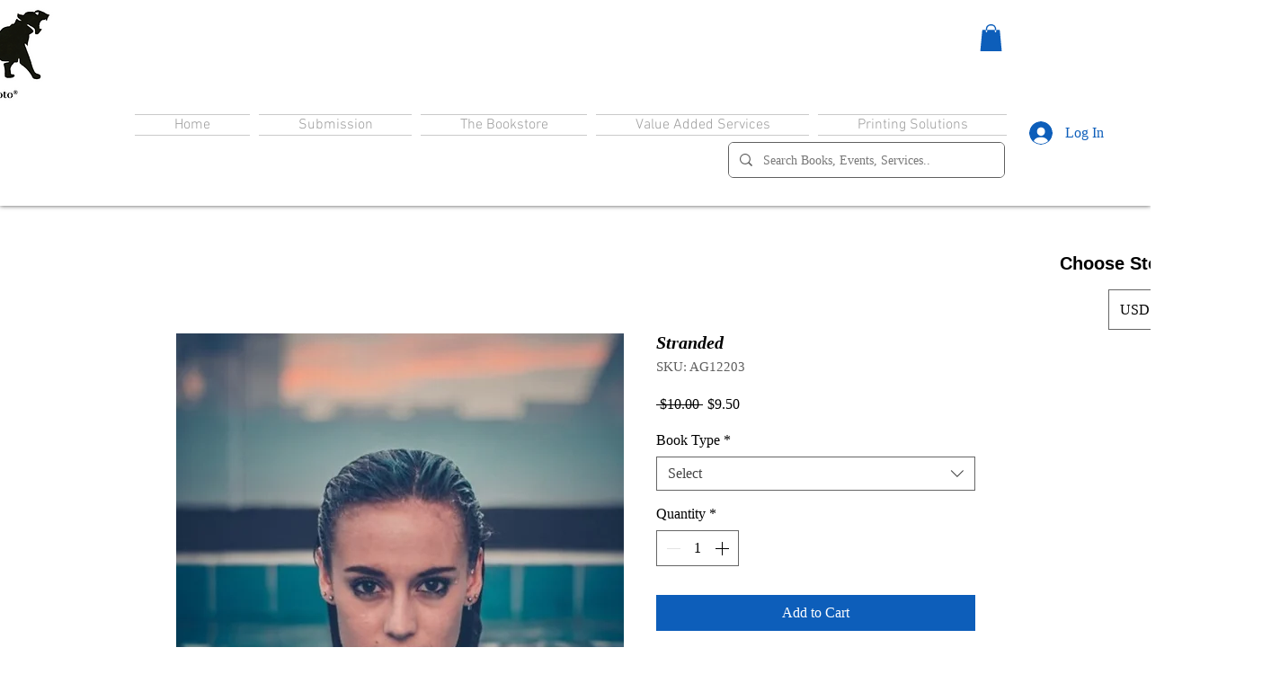

--- FILE ---
content_type: text/html; charset=utf-8
request_url: https://www.google.com/recaptcha/api2/aframe
body_size: 266
content:
<!DOCTYPE HTML><html><head><meta http-equiv="content-type" content="text/html; charset=UTF-8"></head><body><script nonce="ibShELjnAC20v_aw4H1tRg">/** Anti-fraud and anti-abuse applications only. See google.com/recaptcha */ try{var clients={'sodar':'https://pagead2.googlesyndication.com/pagead/sodar?'};window.addEventListener("message",function(a){try{if(a.source===window.parent){var b=JSON.parse(a.data);var c=clients[b['id']];if(c){var d=document.createElement('img');d.src=c+b['params']+'&rc='+(localStorage.getItem("rc::a")?sessionStorage.getItem("rc::b"):"");window.document.body.appendChild(d);sessionStorage.setItem("rc::e",parseInt(sessionStorage.getItem("rc::e")||0)+1);localStorage.setItem("rc::h",'1769830264492');}}}catch(b){}});window.parent.postMessage("_grecaptcha_ready", "*");}catch(b){}</script></body></html>